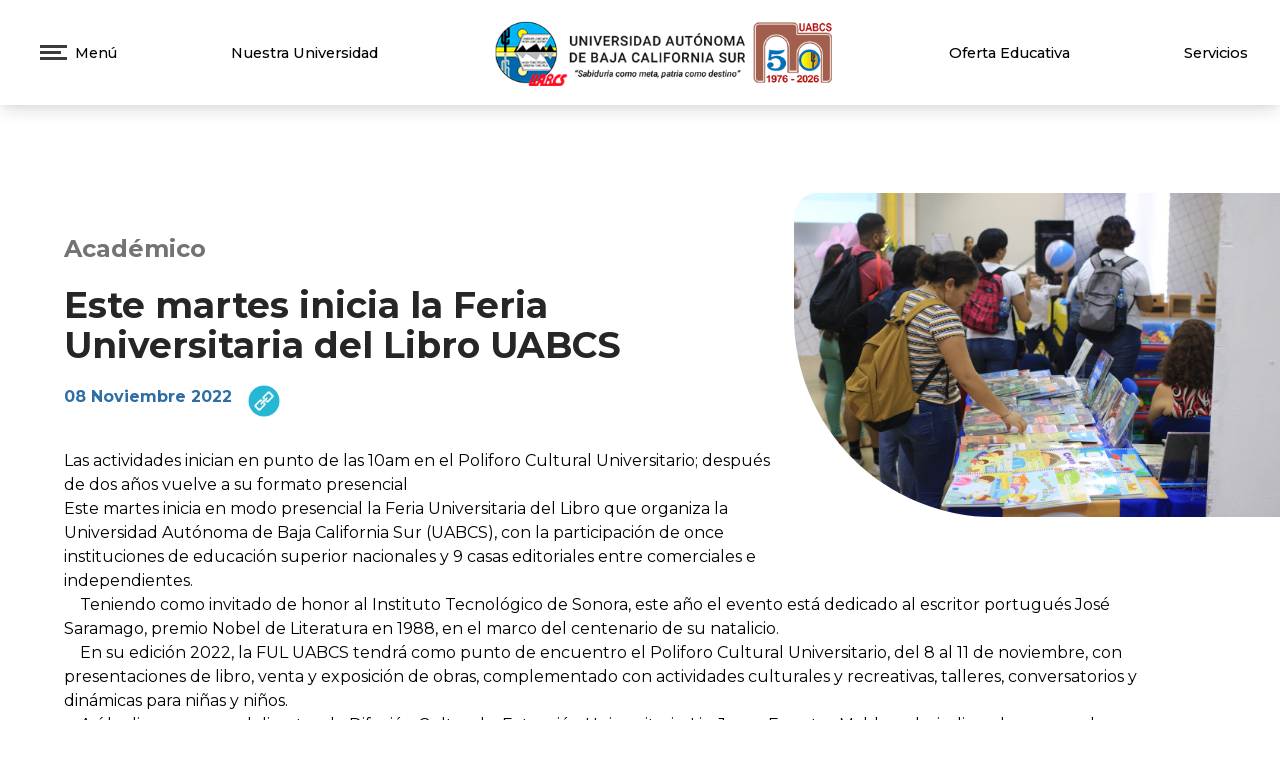

--- FILE ---
content_type: text/html; charset=UTF-8
request_url: https://uabcs.mx/ddceu/articulo/391
body_size: 75680
content:
<!DOCTYPE html>
<html>

<head>
	<meta charset="UTF-8" />
	<meta name="viewport" content="width=device-width, initial-scale=1.0">
  <meta http-equiv="X-UA-Compatible" content="IE=edge">
	<meta name="description" content="Sitio web institucional de la Universidad Autónoma de Baja California Sur" />
	<meta name="Author" content="Coordinación de Tecnologías de la Información y Comunicación" />
	<link href="https://fonts.googleapis.com/css2?family=Montserrat:wght@100..900&display=swap" rel="stylesheet">
	<link href="https://uabcs.mx/css/app.css" rel="stylesheet">
	<meta name="csrf-token" content="fqq40thboirXOdTwoWeH2l6AuluuHVaJBUdSibqW">
	<link rel="shortcut icon" type="image/x-icon" href="https://uabcs.mx/favicon.ico">
  <link rel="stylesheet" type="text/css" href="//cdn.jsdelivr.net/npm/slick-carousel@1.8.1/slick/slick.css"/>
	<link rel="stylesheet" type="text/css" href="//cdn.jsdelivr.net/npm/slick-carousel@1.8.1/slick/slick-theme.css"/>
	<script src="https://code.jquery.com/jquery-3.6.0.min.js" integrity="sha256-/xUj+3OJU5yExlq6GSYGSHk7tPXikynS7ogEvDej/m4=" crossorigin="anonymous"></script>
	<script src="https://cdn.jsdelivr.net/gh/alpinejs/alpine@v2.8.2/dist/alpine.min.js" defer></script>
	<link href="https://uabcs.mx/assets/font-awesome/css/fontawesome-all.min.css" rel="stylesheet">
  <link rel="stylesheet" type="text/css" href="//cdn.jsdelivr.net/npm/slick-carousel@1.8.1/slick/slick.css"/>
  <link rel="stylesheet" type="text/css" href="//cdn.jsdelivr.net/npm/slick-carousel@1.8.1/slick/slick-theme.css"/>
  <link rel="stylesheet" href="https://unpkg.com/swiper/swiper-bundle.min.css"/>
  
          <script type="text/javascript">
        var _userway_config = {
          position: '3',
          language: 'es', 
          type:'1',
          account: 'Fep6tPwIVb'
        };
      </script>
      <script type="text/javascript" src="https://cdn.userway.org/widget.js"></script>
    
  <!-- map here -->
  <link rel="stylesheet" type="text/css" href="https://js.api.here.com/v3/3.1/mapsjs-ui.css" />  
  <script type="text/javascript" src="https://js.api.here.com/v3/3.1/mapsjs-core.js"></script>
  <script type="text/javascript" src="https://js.api.here.com/v3/3.1/mapsjs-service.js"></script>
  <script type="text/javascript" src="https://js.api.here.com/v3/3.1/mapsjs-ui.js"></script>
  <script type="text/javascript" src="https://js.api.here.com/v3/3.1/mapsjs-mapevents.js"></script>

  
  <script src="https://cdn.jsdelivr.net/npm/flowbite@3.1.2/dist/flowbite.min.js"></script>

  <!-- Global site tag (gtag.js) - Google Analytics -->
  <script async src="https://www.googletagmanager.com/gtag/js?id=G-7RHWFZWH5Y"></script>
  <script>
      window.dataLayer = window.dataLayer || [];
      function gtag() { dataLayer.push(arguments); }
      gtag('js', new Date());
      gtag('config', 'G-7RHWFZWH5Y');
  </script>

    
	
	

	
		<meta property="og:title" content="Este martes inicia la Feria Universitaria del Libro UABCS" />
    <!-- <meta property="og:description"content="&lt;p&gt;Las actividades inician en punto de las 10am en el Poliforo Cultural Universitario; despu&amp;eacute;s de dos a&amp;ntilde;os vuelve a su formato presencial&lt;/p&gt;
&lt;p&gt;Este martes inicia en modo presencial la Feria Universitaria del Libro que organiza la Universidad Aut&amp;oacute;noma de Baja California Sur (UABCS), con la participaci&amp;oacute;n de once instituciones de educaci&amp;oacute;n superior nacionales y 9 casas editoriales entre comerciales e independientes. &amp;nbsp;&amp;nbsp;&lt;br&gt;&amp;nbsp; &amp;nbsp; Teniendo como invitado de honor al Instituto Tecnol&amp;oacute;gico de Sonora, este a&amp;ntilde;o el evento est&amp;aacute; dedicado al escritor portugu&amp;eacute;s Jos&amp;eacute; Saramago, premio Nobel de Literatura en 1988, en el marco del centenario de su natalicio.&lt;br&gt;&amp;nbsp; &amp;nbsp; En su edici&amp;oacute;n 2022, la FUL UABCS tendr&amp;aacute; como punto de encuentro el Poliforo Cultural Universitario, del 8 al 11 de noviembre, con presentaciones de libro, venta y exposici&amp;oacute;n de obras, complementado con actividades culturales y recreativas, talleres, conversatorios y din&amp;aacute;micas para ni&amp;ntilde;as y ni&amp;ntilde;os.&lt;br&gt;&amp;nbsp; &amp;nbsp; As&amp;iacute; lo dio a conocer el director de Difusi&amp;oacute;n Cultural y Extensi&amp;oacute;n Universitaria, Lic. Jorge Fuentes Maldonado, indicando que con la experiencia que dej&amp;oacute; dos a&amp;ntilde;os de feria en formato a distancia, hay gran entusiasmo por volver a lo presencial.&lt;br&gt;&amp;nbsp; &amp;nbsp; Incluso, mencion&amp;oacute; que para esta edici&amp;oacute;n se ha trabajado en una modalidad h&amp;iacute;brida, con lo que m&amp;aacute;s personas podr&amp;aacute;n disfrutar del amplio programa literario, art&amp;iacute;stico y cultural que la UABCS ha preparado, todo ello en favor de las comunidades universitarias y sociedad.&lt;br&gt;&amp;nbsp; &amp;nbsp; De acuerdo con el funcionario universitario, en total ser&amp;aacute;n 15 presentaciones editoriales de las diferentes universidades e instituciones de educaci&amp;oacute;n superior que participan, 5 mesas de an&amp;aacute;lisis y conversatorios, 5 talleres relacionados con la escritura, trabajo editorial y la literatura.&lt;br&gt;&amp;nbsp; &amp;nbsp; Adem&amp;aacute;s, detall&amp;oacute; que se dispuso por primera vez de una sala virtual, las personas asistentes podr&amp;aacute;n disfrutar de 9 actividades que, desde sus sedes, ofrecer&amp;aacute;n las universidades Aut&amp;oacute;noma del Estado de Morelos, de Ciencias y Artes de Chiapas, el Colegio de la Frontera Norte y el Instituto Tecnol&amp;oacute;gico de Sonora, invitado de honor.&lt;br&gt;&amp;nbsp; &amp;nbsp; Tambi&amp;eacute;n se contar&amp;aacute; con la asistencia de m&amp;aacute;s de 80 estudiantes de escuelas primarias para que, en el mismo contexto, disfruten de la Feria Infantil UABCS 2022 el jueves 10 de noviembre, donde tendr&amp;aacute;n ocasi&amp;oacute;n de incorporarse a talleres interactivos.&lt;br&gt;&amp;nbsp; &amp;nbsp; &amp;nbsp; Finalmente, inform&amp;oacute; que durante esta semana de trabajo se estar&amp;aacute; celebrando la &amp;nbsp;premiaci&amp;oacute;n del Concurso Universitario de Poes&amp;iacute;a, Cuento y Ensayo de la universidad, que este a&amp;ntilde;o est&amp;aacute; cumpliendo su 20 aniversario.&lt;br&gt;&amp;nbsp; &amp;nbsp; &amp;ldquo;Ser&amp;aacute;n m&amp;aacute;s de 20 actividades presenciales, que se llevar&amp;aacute;n a cabo en un horario de 10:00 a 14:00 y de 17:00 a 20:00 horas, sumadas a otro importante n&amp;uacute;mero en formato virtual. &amp;ldquo;Queremos que la gente se una a esta gran fiesta universitaria en honor a la literatura, pero en general a la cultura. Por eso esperamos que nos acompa&amp;ntilde;en a partir de este martes 8 de noviembre a la ceremonia inaugural y en el resto de las actividades&amp;rdquo;, puntualiz&amp;oacute; el Lic. Fuentes Maldonado.&lt;br&gt;&amp;nbsp; &amp;nbsp; &amp;nbsp;Para las personas interesadas en conocer el programa de la FUL 2022, pueden consultar la p&amp;aacute;gina de Facebook oficial del evento, &amp;ldquo;Feria Universitaria del Libro UABCS&amp;rdquo;, donde adem&amp;aacute;s podr&amp;aacute;n seguir algunas de las transmisiones en vivo.&amp;nbsp;&lt;/p&gt;" /> -->
    <meta property="og:image" content="https://uabcs.mx/assets/images/articles/391/636a793c764b2.jpeg" />
	<title>Artículo | 391 </title>
	<link href="https://uabcs.mx/assets/css/toastr.min.css" rel="stylesheet"/>
</head>

<body x-data="{ openMenu: false }">

	<!-- Navbar -->
	<style type="text/css">
	.loader {
		border-top-color: #3498db;
		-webkit-animation: spinner 1.5s linear infinite;
		animation: spinner 1.5s linear infinite;
	}

	@-webkit-keyframes spinner {
		0% {
			-webkit-transform: rotate(0deg);
		}

		100% {
			-webkit-transform: rotate(360deg);
		}
	}

	@keyframes  spinner {
		0% {
			transform: rotate(0deg);
		}

		100% {
			transform: rotate(360deg);
		}
	}
</style>
<script type="text/javascript">

	window.addEventListener("DOMContentLoaded", function (event) {
		setTimeout(function () {
			var loader = document.getElementById('main-loader');
			loader.style.display = 'none';
		}, 1000);
	});
</script>
<div wire:loading
	class="fixed top-0 left-0 right-0 bottom-0 w-full h-screen z-50 overflow-hidden bg-white opacity-100 flex flex-col items-center justify-center"
	id="main-loader" style="z-index: 999;">

	<img src="https://uabcs.mx/assets/images/tail-assets/logo_uabcs.png" alt="UABCS" class="h-16 md:h-20">
	<p class="w-1/3 text-center text-sm">Sabiduría como meta, patria como destino.</p>
	<h2 class="text-center">Cargando...</h2>
	<div class="loader ease-linear rounded-full border-4 border-t-4 border-gray-200 h-12 w-12 mb-4">

	</div>
</div>

<div class="w-full bg-white shadow-lg static z-40 top-0 ">
	<div 
x-show="openMenu" 
x-cloak
@click.away="openMenu=false"
x-transition:enter="transition ease-out duration-200"
x-transition:enter-start="transform opacity-0 -translate-x-96"
x-transition:enter-end="transform opacity-100 translate-x-0"
x-transition:leave="transition ease-in duration-75"
x-transition:leave-start="transform opacity-100"
x-transition:leave-end="transform opacity-0 -translate-x-40"
class="w-full md:w-1/2 h-screen flex flex-col justify-between bg-white fixed shadow-2xl z-50 pl-12 py-5" style="background-image: url('https://uabcs.mx/assets/images/bg-side-menu.jpeg') !important; background-size: cover;" id="side-menu">
     
    <div class="w-full flex flex-row justify-between items-center">
        <div class="flex flex-row items-center">
            <button @click="openMenu = false" class="mr-3">
                <img src="https://uabcs.mx/assets/images/tail-assets/close.png" alt="UABCS" class="w-5">
            </button>
            <h4 class="text-xl md:text-lg font-medium">Menú</h4>
        </div>
        <!--img src="https://uabcs.mx/assets/images/tail-assets/logo_uabcs.png" alt="UABCS" class="h-16 md:h-20 mr-12"-->
    </div>

    <!-- Menu items -->
    <div class="w-full h-full md:h-1/2 flex flex-row" x-data="{secction: 0, deptosAc:false, dependencias:false }">
        <!-- Izq -->
        <div class="w-1/2 h-full mb-20 flex flex-col">
            <div class="w-4/5 flex flex-row justify-between group md:hidden" @mouseover="secction=6" >
                <button class="text-left mb-4 text-gray-900 group-hover:text-blue_uabcs font-semibold text-xl">Nuestra Universidad</button>
                <img src="https://uabcs.mx/assets/images/tail-assets/right-chev.png" class="w-7 h-7 invisible group-hover:visible">
            </div>
            <div class="w-4/5 flex flex-row justify-between group md:hidden" @mouseover="secction=0">
                <a href="https://uabcs.mx/oferta-academica" class="text-left mb-4 text-gray-900 group-hover:text-blue_uabcs font-semibold text-xl">Oferta Educativa</a>
            </div>
            <div class="w-4/5 flex flex-row justify-between group md:hidden" @mouseover="secction=7">
                <button class="text-left mb-4 text-gray-900 group-hover:text-blue_uabcs font-semibold text-xl">Servicios</button>
                <img src="https://uabcs.mx/assets/images/tail-assets/right-chev.png" class="w-7 h-7 invisible group-hover:visible">
            </div>

            <div class="w-4/5 flex flex-row justify-between group" @mouseover="secction=1">
                <button class="text-left mb-4 text-gray-900 group-hover:text-blue_uabcs font-semibold text-xl">Aspirantes</button>
                <img src="https://uabcs.mx/assets/images/tail-assets/right-chev.png" class="w-7 h-7 invisible group-hover:visible">
            </div>
            <div class="w-4/5 flex flex-row justify-between group" @mouseover="secction=2">
                <button  class="text-left mb-4 text-gray-900 group-hover:text-blue_uabcs font-semibold text-xl">Estudiantes</button>
                <img src="https://uabcs.mx/assets/images/tail-assets/right-chev.png" class="w-7 h-7 invisible group-hover:visible">
            </div>
            <div class="w-4/5 flex flex-row justify-between group" @mouseover="secction=3">
                <button class="text-left mb-4 text-gray-900 group-hover:text-blue_uabcs font-semibold text-xl">Egreso</button>
                <img src="https://uabcs.mx/assets/images/tail-assets/right-chev.png" class="w-7 h-7 invisible group-hover:visible">
            </div>
            <div class="w-4/5 flex flex-row justify-between group" @mouseover="secction=4">
                <button class="text-left mb-4 text-gray-900 group-hover:text-blue_uabcs font-semibold text-xl">Personal Universitario</button>
                <img src="https://uabcs.mx/assets/images/tail-assets/right-chev.png" class="w-7 h-7 invisible group-hover:visible">
            </div>
            
            
        </div>
        <!-- Der -->
        <div class="w-1/2 h-full">
            <!-- Aspirantes -->
            <div class="flex flex-col" x-show="secction === 1">
                <a href="/feria-educativa/2025-II" target="_blank" class="mb-2 text-gray-900 hover:text-blue_uabcs text-sm">Micrositio Feria Educativa 2025-II</a>
                <a href="https://uabcs.mx/oferta-academica" class="mb-2 text-gray-900 hover:text-blue_uabcs text-sm">Oferta Educativa</a>
                <a href="https://uabcs.mx/aportaciones-academicas" class="mb-2 text-gray-900 hover:text-blue_uabcs text-sm">Aportaciones Académicas</a>
                <a href="https://uabcs.mx/ddceu/servicios-estudiantiles/becas" class="mb-2 text-gray-900 hover:text-blue_uabcs text-sm">Becas</a>
                <a href="https://www.uabcs.mx/convocatorias/publicacion/228" class="mb-2 text-gray-900 hover:text-blue_uabcs text-sm">Proceso de Nuevo Ingreso</a>
            </div>
            <!-- Alumnos -->
            <div class="flex flex-col" x-show="secction === 2">
                <a href="https://uabcs.mx/ddie/estudiantes#importantInfo" class="mb-2 text-gray-900 hover:text-blue_uabcs text-sm">Información Importante</a>
                <a href="https://uabcs.mx/lineamientos-inscripciones-reinscripciones" class="mb-2 text-gray-900 hover:text-blue_uabcs text-sm">Inscripciones y Reinscripciones</a>
                <a href="https://uabcs.mx/ddceu/servicios-estudiantiles/becas" class="mb-2 text-gray-900 hover:text-blue_uabcs text-sm">Becas</a>
                <a href="https://uabcs.mx/aportaciones-academicas" class="mb-2 text-gray-900 hover:text-blue_uabcs text-sm">Aportaciones Académicas</a>
                <a href="https://uabcs.mx/ddceu/servicios-estudiantiles/servicio-social" class="mb-2 text-gray-900 hover:text-blue_uabcs text-sm">Servicio Social</a>
                <a href="https://uabcs.mx/ddceu/servicios-estudiantiles/movilidad" class="mb-2 text-gray-900 hover:text-blue_uabcs text-sm">Movilidad Estudiantil</a>
                <a href="https://uabcs.mx/dse" class="mb-2 text-gray-900 hover:text-blue_uabcs text-sm">Servicios Escolares</a>
                <a href="https://uabcs.mx/tramites-egreso" class="mb-2 text-gray-900 hover:text-blue_uabcs text-sm">Trámites de Egreso</a>
                <a href="/regreso-seguro/" class="mb-2 text-gray-900 hover:text-blue_uabcs text-sm">Regreso Seguro</a>
                
               
            </div>
            <!-- Egresados -->
            <div class="flex flex-col" x-show="secction === 3">
                <a href="https://uabcs.mx/egresados/titulacion" class="mb-2 text-gray-900 hover:text-blue_uabcs text-sm">Trámites de Titulación</a>
                <a href="https://siia.uabcs.mx/publicaciones/IniciarEncuestas.aspx" class="mb-2 text-gray-900 hover:text-blue_uabcs text-sm">Encuesta de Egreso</a>
                <a href="https://uabcs.mx/egresados/bolsa-trabajo" class="mb-2 text-gray-900 hover:text-blue_uabcs text-sm">Bolsa de Trabajo</a>
                <a href="https://uabcs.mx/dse" class="mb-2 text-gray-900 hover:text-blue_uabcs text-sm">Servicios Escolares</a>
                
                
            </div>
            <!-- Académicos -->
            <div class="flex flex-col" x-show="secction === 4">
                <a href="https://uabcs.mx/convocatorias" class="mb-2 text-gray-900 hover:text-blue_uabcs text-sm">Convocatorias</a>
                <a href="https://www2.uabcs.mx/ddceu/noticias-uabcs" class="mb-2 text-gray-900 hover:text-blue_uabcs text-sm">Noticias</a>
                <a href="https://uabcs.mx/normatividad" class="mb-2 text-gray-900 hover:text-blue_uabcs text-sm">Normatividad</a>
                <a href="https://uabcs.mx/comunidad-universitaria" class="mb-2 text-gray-900 hover:text-blue_uabcs text-sm">Comunidad Universitaria</a>
            </div>
            
            <!-- Nuestra Universidad -->
            <div class="flex flex-col" x-show="secction === 6">
                <a href="https://uabcs.mx/bienvenida" class="mb-2 text-gray-900 hover:text-blue_uabcs text-sm">Bienvenida</a>
                <a href="https://uabcs.mx/curriculum-institucional" class="mb-2 text-gray-900 hover:text-blue_uabcs text-sm">Curriculum Institucional</a>
                <a href="https://uabcs.mx/semblanza-curricular-rector" class="mb-2 text-gray-900 hover:text-blue_uabcs text-sm">Semblanza Curricular Rector</a>
                <a href="https://uabcs.mx/organos-de-gobierno" class="mb-2 text-gray-900 hover:text-blue_uabcs text-sm">Órganos de Gobierno</a>
                <a @mouseover="deptosAc=true" class="mb-2 text-gray-900 hover:text-blue_uabcs text-sm">Departamentos Académicos</a>
                <div @mouseover="deptosAc=true" @mouseout="deptosAc=false" class="pl-10 mb-4 flex flex-col" x-show="deptosAc">
                    <a href="https://uabcs.mx/daa" class="mb-2 text-gray-900 hover:text-blue_uabcs text-xs">Agronomía</a>
                    <a href="https://uabcs.mx/dacach" class="mb-2 text-gray-900 hover:text-blue_uabcs text-xs">Ciencia Animal y Conservación del Hábitat</a>
                    <a href="https://uabcs.mx/dacmc" class="mb-2 text-gray-900 hover:text-blue_uabcs text-xs">Ciencias Marinas y Costeras</a>
                    <a href="https://uabcs.mx/dacsj" class="mb-2 text-gray-900 hover:text-blue_uabcs text-xs">Ciencias Sociales y Jurídicas</a>
                    <a href="https://uabcs.mx/dae" class="mb-2 text-gray-900 hover:text-blue_uabcs text-xs">Economía</a>
                    <a href="https://uabcs.mx/dact" class="mb-2 text-gray-900 hover:text-blue_uabcs text-xs">Ciencias de la Tierra</a>
                    <a href="https://uabcs.mx/dah" class="mb-2 text-gray-900 hover:text-blue_uabcs text-xs">Humanidades</a>
                    <a href="https://uabcs.mx/daip" class="mb-2 text-gray-900 hover:text-blue_uabcs text-xs">Ingeniería en Pesquerías</a>
                    <a href="/dsc" class="mb-2 text-gray-900 hover:text-blue_uabcs text-xs">Sistemas Computacionales</a>
                    
                </div>
                <a @mouseover="dependencias=true" class="mb-2 text-gray-900 hover:text-blue_uabcs text-sm">Dependencias Universitarias</a>
                <div @mouseover="dependencias=true" @mouseout="dependencias=false" class="pl-10 mb-4 flex flex-col" x-show="dependencias">
                    <a href="" class="mb-2 text-gray-900 hover:text-blue_uabcs text-xs">Docencia e Investigación Educativa</a>
                    <a href="https://uabcs.mx/diip" class="mb-2 text-gray-900 hover:text-blue_uabcs text-xs">Investigación Interdiciplinaria y Posgrado</a>
                    <a href="https://uabcs.mx/diip" class="mb-2 text-gray-900 hover:text-blue_uabcs text-xs">Planeación y Programación Universitaria</a>
                    <a href="https://uabcs.mx/ddceu" class="mb-2 text-gray-900 hover:text-blue_uabcs text-xs">Difusión Cultural y Extensión Universitaria</a>
                    <a href="https://uabcs.mx/dse" class="mb-2 text-gray-900 hover:text-blue_uabcs text-xs">Servicios Escolares</a>
                    <a href="https://uabcs.mx/vinculacion" class="mb-2 text-gray-900 hover:text-blue_uabcs text-xs">Vinculación</a>


                </div>
                <a href="https://uabcs.mx/normatividad" class="mb-2 text-gray-900 hover:text-blue_uabcs text-sm">Normatividad</a>
                <a href="https://uabcs.mx/documentos/mapaCampusUABCS.png" target="_blank" class="mb-2 text-gray-900 hover:text-blue_uabcs text-sm">Mapa del Campus</a>
                <a href="https://transparencia.uabcs.mx" target="_blank" class="mb-2 text-gray-900 hover:text-blue_uabcs text-sm">Transparencia</a>
            </div>
            <!-- Servicios -->
            <div class="flex flex-col" x-show="secction === 7">
                
                <a href="https://koha.uabcs.mx/" target="_blank" class="p-2 pr-2 text-gray-900 hover:text-white hover:bg-blue_uabcs text-xs">Catálogo en línea</a>
                <a href="https://siia.uabcs.mx/" target="_blank" class="p-2 text-gray-900 hover:text-white hover:bg-blue_uabcs text-xs">Portal SIIA</a>
                <a href="http://correo.uabcs.mx/" class="p-2 rounded-b-md text-gray-900 hover:text-white hover:bg-blue_uabcs text-xs">Correo Electrónico</a>
                <a href="https://ctichelp.uabcs.mx" class="p-2 rounded-b-md text-gray-900 hover:text-white hover:bg-blue_uabcs text-xs">Soporte TI</a>
                <a href="https://enlinea.uabcs.mx/" class="p-2 rounded-b-md text-gray-900 hover:text-white hover:bg-blue_uabcs text-xs">Enlinea UABCS</a>
                <a href="https://cursos.uabcs.mx" class="p-2 rounded-b-md text-gray-900 hover:text-white hover:bg-blue_uabcs text-xs">Cursos UABCS</a>
                <a href="https://sites.google.com/alu.uabcs.mx/lgir-uabcs/observatorio/clima" target="_blank" class="p-2 rounded-b-md text-gray-900 hover:text-white hover:bg-blue_uabcs text-xs">MeteoUABCS</a>
            </div>
            
            
        </div>
    </div>
    
    <!-- Quick links -->
    <div class="w-full lg:flex">
        <div class="w-full lg:w-1/2 mr-5" style="border-right: solid #2c70a4 4px;">
            <div class="w-full h-26 flex flex-col gap-y-2 justify-between">
                <a href="https://uabcs.mx/secretaria-general/unidad-de-apoyo/desempeño-docente/convocatorias" class="text-sm text-gray-900 hover:text-blue_uabcs font-semibold transition duration-200 ease-in-out">Programa de Estímulos al Desempeño del Personal Docente</a>
                <a href="https://uabcs.mx/directorio-contactos" class="text-sm text-gray-900 hover:text-blue_uabcs font-semibold transition duration-200 ease-in-out">Directorio de Contactos</a>
                <a href="https://uabcs.mx/calendario-escolar" target="_blank" class="text-sm text-gray-900 hover:text-blue_uabcs font-semibold transition duration-200 ease-in-out">Calendario</a>
                <a href="https://transparencia.uabcs.mx/" target="_blank" class="text-sm text-gray-900 hover:text-blue_uabcs font-semibold transition duration-200 ease-in-out">Transparencia</a>
                <a href="http://www.uabcs.mx/contraloriasocial/" target="_blank" class="text-sm text-gray-900 hover:text-blue_uabcs font-semibold transition duration-200 ease-in-out">Contraloría Social</a>
                <a href="http://www.uabcs.mx/dele/" target="_blank" class="text-sm text-gray-900 hover:text-blue_uabcs font-semibold transition duration-200 ease-in-out">Departamento de Lenguas Extranjeras</a>
            </div>
        </div>
        <div class="w-full lg:w-1/2 mt-4 lg:mt-0">
            <div class="w-full h-26 flex flex-col gap-y-2 justify-between">

                <a href="https://drive.google.com/file/d/1Siuj5PPL5gNY9-r00Jw07DV4e_V_9x9c/preview" target="_blank" class="text-sm text-gray-900 hover:text-blue_uabcs font-semibold transition duration-200 ease-in-out">Procedimiento De Reinscripción 2026-I</a>

                <a href="https://drive.google.com/file/d/1SBRHbo6w7Llsx_MSGc1ev4mc5jT5tpbk/view?usp=sharing" target="_blank" class="text-sm text-gray-900 hover:text-blue_uabcs font-semibold transition duration-200 ease-in-out">Procedimiento de Egreso 2025-II</a>

                <a href="https://uabcs.mx/documentos/SOLICITUD EXTRAORDINARIOS 2025-II.pdf" target="_blank" class="text-sm text-gray-900 hover:text-blue_uabcs font-semibold transition duration-200 ease-in-out">Procedimiento de Solicitud y Pago Exámenes Extraordinarios Periodo 2025-II</a>
            
                
                <a href="https://uabcs.mx/documentos/GuiaExamenesProfesionalesDistancia.pdf" target="_blank" class="text-sm text-gray-900 hover:text-blue_uabcs font-semibold transition duration-200 ease-in-out">Guía Exámenes Profesionales a Distancia</a>
            </div>
        </div>
        
    </div>
    



    <!-- Social -->
    <div class="w-1/2 flex flex-row items-end">
        <a href="https://es-la.facebook.com/UniversidadAutonomadeBajaCaliforniaSur/" target="_blank"><img src="https://uabcs.mx/assets/images/tail-assets/dark-facebook.png" alt="Facebook" class="w-6 mr-4 hover:animate-bounce"></a>
        <a href="https://twitter.com/UABCSoficial" target="_blank"><img src="https://uabcs.mx/assets/images/tail-assets/dark-twitter.png" alt="Twitter" class="w-6 mr-4 hover:animate-bounce"></a>
        <a href="https://www.instagram.com/uabcsoficial" target="_blank"><img src="https://uabcs.mx/assets/images/tail-assets/dark-instagram.png" alt="Instagram" class="w-6 mr-4 hover:animate-bounce"></a>
        <a href="https://www.youtube.com/c/TvUABCS" target="_blank"><img src="https://uabcs.mx/assets/images/tail-assets/dark-youtube.png" alt="YouTube" class="w-6 mr-4 hover:animate-bounce"></a>
    </div>
</div>	<div class="w-full px-8 py-4 md:font-light md:text-sm flex flex-row items-center justify-between">
		<!-- Menú -->
		<button @click="openMenu = true" class="flex flex-row items-center">
			<div class="">
				<img src="https://uabcs.mx/assets/images/tail-assets/burguer-b.png" alt="UABCS" class="p-2">
			</div>
			<div class="">
				<p class=" md:text-black font-medium">Menú</p>
			</div>
		</button>

		<!-- Nuestra Universidad -->
		<div x-data="{nuni:false, navdeptos:false, navdepen:false, navextens:false}" class="hidden md:block">
			<a @mouseover="nuni=true" @mouseout="nuni=false"
				class="font-medium hover:text-blue_uabcs transition duration-500 ease-in-out"
				style="font-size: 0.92rem;line-height: 1.5rem">Nuestra Universidad</a>

			<div x-show="nuni" @mouseover="nuni=true" @mouseout="nuni=false"
				x-transition:enter="transition ease-out duration-100"
				x-transition:enter-start="transform opacity-0 scale-95"
				x-transition:enter-end="transform opacity-100 scale-100"
				x-transition:leave="transition ease-in duration-75"
				x-transition:leave-start="transform opacity-100 scale-100"
				x-transition:leave-end="transform opacity-0 scale-95"
				class="origin-top w-48 mt-2 border shadow-xl bg-white rounded-md flex flex-col absolute z-50 transition ease-out duration-100">
				<a href="https://uabcs.mx/bienvenida"
					class="p-2 rounded-t-md text-gray-900 hover:text-white hover:bg-blue_uabcs text-xs font-medium">Bienvenida</a>
				<a href="https://uabcs.mx/curriculum-institucional"
					class="p-2 pr-2 text-gray-900 hover:text-white hover:bg-blue_uabcs text-xs font-medium">Curriculum
					Institucional</a>
				<a href="https://uabcs.mx/semblanza-curricular-rector"
					class="p-2 text-gray-900 hover:text-white hover:bg-blue_uabcs text-xs font-medium">Semblanza
					Curricular Rector Dr. Dante Arturo Salgado González</a>

				<a href="https://uabcs.mx/secretaria-general/organos-de-gobierno"
					class="p-2 text-gray-900 hover:text-white hover:bg-blue_uabcs text-xs font-medium">Órganos de
					Gobierno</a>

				<a @mouseover="navdeptos=true" @mouseout="navdeptos=false"
					class="p-2 text-gray-900 hover:text-white hover:bg-blue_uabcs text-xs font-medium">Departamentos
					Académicos</a>
				<div x-show="navdeptos" @mouseover="navdeptos=true" @mouseout="navdeptos=false"
					x-transition:enter="transition ease-out duration-100"
					x-transition:enter-start="transform opacity-0 scale-95"
					x-transition:enter-end="transform opacity-100 scale-100"
					x-transition:leave="transition ease-in duration-75"
					x-transition:leave-start="transform opacity-100 scale-100"
					x-transition:leave-end="transform opacity-0 scale-95"
					class="w-56 ml-48 mt-40 border shadow-2xl bg-white rounded-md flex flex-col absolute z-50">
					<a href="https://uabcs.mx/daa" target="_blank"
						class="p-2 rounded-t-md text-gray-900 hover:text-white hover:bg-blue_uabcs text-xs font-medium">Departamento
						Académico de Agronomía</a>
					<a href="https://uabcs.mx/dacach" target="_blank"
						class="p-2 rounded-b-md text-gray-900 hover:text-white hover:bg-blue_uabcs text-xs font-medium">Departamento
						Académico de Ciencia Animal y Conservación del Hábitat</a>
					<a href="https://uabcs.mx/dacmc" target="_blank"
						class="p-2 text-gray-900 hover:text-white hover:bg-blue_uabcs text-xs font-medium">Departamento
						Académico de Ciencias Marinas y Costeras</a>
					<a href="https://uabcs.mx/dacsj" target="_blank"
						class="p-2 text-gray-900 hover:text-white hover:bg-blue_uabcs text-xs font-medium">Departamento
						Académico de Ciencias Sociales y Jurídicas</a>
					<a href="https://uabcs.mx/dae" target="_blank"
						class="p-2 text-gray-900 hover:text-white hover:bg-blue_uabcs text-xs font-medium">Departamento
						Académico de Economía</a>
					<a href="https://uabcs.mx/dact" target="_blank"
						class="p-2 text-gray-900 hover:text-white hover:bg-blue_uabcs text-xs font-medium">Departamento
						Académico de Ciencias de la Tierra</a>
					<a href="https://uabcs.mx/dah" target="_blank"
						class="p-2 text-gray-900 hover:text-white hover:bg-blue_uabcs text-xs font-medium">Departamento
						Académico de Humanidades</a>
					<a href="https://uabcs.mx/daip" target="_blank"
						class="p-2 text-gray-900 hover:text-white hover:bg-blue_uabcs text-xs font-medium">Departamento
						Académico de Ingeniería en Pesquerías</a>
					<a href="https://uabcs.mx/dasc" target="_blank"
						class="p-2 text-gray-900 hover:text-white hover:bg-blue_uabcs text-xs font-medium">Departamento
						Académico de Sistemas Computacionales</a>


				</div>
				<a @mouseover="navdepen=true" @mouseout="navdepen=false"
					class="p-2 text-gray-900 hover:text-white hover:bg-blue_uabcs text-xs font-medium">Dependencias
					Universitarias</a>
				<div x-show="navdepen" @mouseover="navdepen=true" @mouseout="navdepen=false"
					x-transition:enter="transition ease-out duration-100"
					x-transition:enter-start="transform opacity-0 scale-95"
					x-transition:enter-end="transform opacity-100 scale-100"
					x-transition:leave="transition ease-in duration-75"
					x-transition:leave-start="transform opacity-100 scale-100"
					x-transition:leave-end="transform opacity-0 scale-95"
					class="w-56 ml-48 mt-48 border shadow-xl bg-white rounded-md flex flex-col absolute z-50">
					<a href="https://uabcs.mx/ddie"
						class="p-2 rounded-t-md text-gray-900 hover:text-white hover:bg-blue_uabcs text-xs font-medium">Dirección
						de Docencia e Investigación Educativa</a>
					<a href="https://uabcs.mx/diip"
						class="p-2 text-gray-900 hover:text-white hover:bg-blue_uabcs text-xs font-medium">Dirección de
						Investigación Interdisciplinaria y Posgrado</a>
					<a href="https://uabcs.mx/dppu"
						class="p-2 text-gray-900 hover:text-white hover:bg-blue_uabcs text-xs font-medium">Dirección de
						Planeación y Programación Universitaria</a>
					<a href="https://uabcs.mx/ddceu"
						class="p-2 text-gray-900 hover:text-white hover:bg-blue_uabcs text-xs font-medium">Dirección de
						Difusión Cultural y Extensión Universitaria</a>
					<a href="https://uabcs.mx/dse"
						class="p-2 rounded-b-md text-gray-900 hover:text-white hover:bg-blue_uabcs text-xs font-medium">Dirección
						de Servicios Escolares</a>
					<a href="https://biblio.uabcs.mx/"
						class="p-2 rounded-b-md text-gray-900 hover:text-white hover:bg-blue_uabcs text-xs font-medium">Dirección
						de Desarrollo Bibliotecario</a>
					<a href="https://uabcs.mx/vinculacion"
						class="p-2 rounded-b-md text-gray-900 hover:text-white hover:bg-blue_uabcs text-xs font-medium">Dirección
						de Vinculación, Relaciones Interinstitucionales e Internacionalización</a>
					<a href="https://uabcs.mx/genero"
						class="p-2 rounded-b-md text-gray-900 hover:text-white hover:bg-blue_uabcs text-xs font-medium">Coordinación
						de Igualdad de Género</a>
					<a href="https://uabcs.mx/rsu"
						class="p-2 rounded-b-md text-gray-900 hover:text-white hover:bg-blue_uabcs text-xs font-medium">Coordinación
						de Responsabilidad Social Universitaria</a>
					<a href="https://uabcs.mx/secretaria-general"
						class="p-2 rounded-b-md text-gray-900 hover:text-white hover:bg-blue_uabcs text-xs font-medium">Secretaría
						General</a>
					<a href="https://uabcs.mx/defensoria"
						class="p-2 rounded-b-md text-gray-900 hover:text-white hover:bg-blue_uabcs text-xs font-medium">Defensoría
						de los Derechos Universitarios</a>



				</div>
				<a @mouseover="navextens=true" @mouseout="navextens=false"
					class="p-2 text-gray-900 hover:text-white hover:bg-blue_uabcs text-xs font-medium">Extensiones
					Académicas</a>
				<div x-show="navextens" @mouseover="navextens=true" @mouseout="navextens=false"
					x-transition:enter="transition ease-out duration-100"
					x-transition:enter-start="transform opacity-0 scale-95"
					x-transition:enter-end="transform opacity-100 scale-100"
					x-transition:leave="transition ease-in duration-75"
					x-transition:leave-start="transform opacity-100 scale-100"
					x-transition:leave-end="transform opacity-0 scale-95"
					class="w-56 ml-48 mt-56 border shadow-xl bg-white rounded-md flex flex-col absolute z-50">
					<a href="https://uabcs.mx/los-cabos"
						class="p-2 rounded-t-md text-gray-900 hover:text-white hover:bg-blue_uabcs text-xs font-medium">Extensión
						Académica Los Cabos</a>
					<a href="https://uabcs.mx/insurgentes"
						class="p-2 text-gray-900 hover:text-white hover:bg-blue_uabcs text-xs font-medium">Extensión
						Académica Ciudad Insurgentes</a>
					<a href="https://uabcs.mx/loreto"
						class="p-2 text-gray-900 hover:text-white hover:bg-blue_uabcs text-xs font-medium">Extensión
						Académica Loreto</a>
					<a href="https://uabcs.mx/guerrero-negro"
						class="p-2 text-gray-900 hover:text-white hover:bg-blue_uabcs text-xs font-medium">Extensión
						Académica Guerrero Negro</a>
				</div>
				<a href="https://uabcs.mx/normatividad"
					class="p-2 text-gray-900 hover:text-white hover:bg-blue_uabcs text-xs font-medium">Normatividad</a>
				<a href="https://uabcs.mx/documentos/mapaCampusUABCS.png" target="_blank"
					class="p-2 text-gray-900 hover:text-white hover:bg-blue_uabcs text-xs font-medium">Mapa del
					Campus</a>
				<a href="https://transparencia.uabcs.mx" target="_blank"
					class="p-2 rounded-b-md text-gray-900 hover:text-white hover:bg-blue_uabcs text-xs font-medium">Transparencia</a>
			</div>
		</div>

		<!-- Logos -->
		<div class="flex flex-row items-center">
			<a href="https://uabcs.mx">
				<img src="https://uabcs.mx/assets/images/tail-assets/logo_50.png" alt="UABCS" class="w-52 md:hidden">
				<img src="https://uabcs.mx/assets/images/tail-assets/logo_50.png" alt="UABCS"
					class="md:w-52 lg:w-60 hidden md:block" style="width: 21.5rem;">
			</a>
		</div>

		<!-- Oferta Educativa -->
		<div class="hidden md:block">
			<a href="https://uabcs.mx/oferta-academica"
				class="font-medium text-base hover:text-blue_uabcs transition duration-500 ease-in-out"
				style="font-size: 0.92rem;line-height: 1.5rem">Oferta Educativa</a>
		</div>

		<!-- Servicios -->
		<div x-data="{servicios:false}" class="hidden md:block">
			<a @mouseover="servicios=true" @mouseout="servicios=false"
				class="font-medium hover:text-blue_uabcs transition duration-500 ease-in-out"
				style="font-size: 0.92rem;line-height: 1.5rem">Servicios</a>
			<div x-show="servicios" @mouseover="servicios=true" @mouseout="servicios=false"
				x-transition:enter="transition ease-out duration-100"
				x-transition:enter-start="transform opacity-0 scale-95"
				x-transition:enter-end="transform opacity-100 scale-100"
				x-transition:leave="transition ease-in duration-75"
				x-transition:leave-start="transform opacity-100 scale-100"
				x-transition:leave-end="transform opacity-0 scale-95"
				class="w-40 -ml-20 border shadow-xl text-right bg-white rounded-md flex flex-col absolute z-50">
				
				<a href="https://koha.uabcs.mx/" target="_blank"
					class="p-2 pr-2 text-gray-900 hover:text-white hover:bg-blue_uabcs text-xs font-medium">Catálogo
					biblioteca</a>
				<a href="https://siia.uabcs.mx/" target="_blank"
					class="p-2 text-gray-900 hover:text-white hover:bg-blue_uabcs text-xs font-medium">Portal SIIA</a>
				<a href="http://correo.uabcs.mx/" target="_blank"
					class="p-2 rounded-b-md text-gray-900 hover:text-white hover:bg-blue_uabcs text-xs font-medium">Correo
					Electrónico</a>
				<a href="https://ctichelp.uabcs.mx" target="_blank"
					class="p-2 rounded-b-md text-gray-900 hover:text-white hover:bg-blue_uabcs text-xs font-medium">Soporte
					TI</a>
				<a href="https://enlinea.uabcs.mx/" target="_blank"
					class="p-2 rounded-b-md text-gray-900 hover:text-white hover:bg-blue_uabcs text-xs font-medium">Enlinea
					UABCS</a>
				<a href="https://cursos.uabcs.mx" target="_blank"
					class="p-2 rounded-b-md text-gray-900 hover:text-white hover:bg-blue_uabcs text-xs font-medium">Cursos
					UABCS</a>
				<a href="https://uabcs.mx/recorrido-virtual"
					class="p-2 rounded-b-md text-gray-900 hover:text-white hover:bg-blue_uabcs text-xs font-medium">Recorrido
					Virtual 360</a>
				<a href="https://siia.uabcs.mx/siia2019/actividadesextracurriculares/constanciaactividad.aspx"
					class="p-2 rounded-b-md text-gray-900 hover:text-white hover:bg-blue_uabcs text-xs font-medium">Verificador
					Constancias de Idiomas</a>
				<a href="https://campusvirtual.uabcs.mx/" target="_blank"
					class="p-2 rounded-b-md text-gray-900 hover:text-white hover:bg-blue_uabcs text-xs font-medium">
					Campus Virtual UABCS</a>
				<a href="ctu" target="_blank"
					class="p-2 rounded-b-md text-gray-900 hover:text-white hover:bg-blue_uabcs text-xs font-medium">Centro
					de Tránsito Universitario</a>
				<a href="https://sites.google.com/uabcs.mx/cigir-uabcs/inicio/meteouabcs" target="_blank"
					class="p-2 rounded-b-md text-gray-900 hover:text-white hover:bg-blue_uabcs text-xs font-medium">MeteoUABCS</a>
			</div>
		</div>

	</div>

</div>

<!-- cintilla covid -->
<!-- <div id="fases" class="w-full h-100 text-center py-2" style="background-color: #35977b;">
	<p class="text-white"><a href="/regreso-seguro" target="_blank">Fase III Programa Especial para el Restablecimiento de Actividades Académicas Presenciales</a></p> 
</div> -->
	<!-- Page -->
	<div class="md:pl-16 md:pt-12">

		<!-- Big image-->
		<div class="md:hidden max-h-96">
			                                                    						<img src="https://uabcs.mx/assets/images/articles/391/636a793c764b2.jpeg" alt="Noticia" class=" w-full">
		</div>

		<!-- Content -->
		<div class="w-full mt-8 md:mt-0 p-6 md:p-0 z-10 rounded-t-3xl md:rounded-none bg-white">

			<!-- Links-->
			<div class="w-1/2 md:hidden mx-auto mb-8 flex flex-row justify-around">
				<img src="https://uabcs.mx/assets/images/tail-assets/face-link.png" alt="Faceebook" class="w-10 h-10">
				<img src="https://uabcs.mx/assets/images/tail-assets/twitter-link.png" alt="Twitter" class="w-10 h-10">
				<img src="https://uabcs.mx/assets/images/tail-assets/url-link.png" alt="Url" class="w-10 h-10">
			</div>

			<!-- Titles, image and text-->
			<div>

				<!-- Titles -->
				<div class="mb-8 md:w-3/5 md:mt-20">
					<h3 class="mb-5 text-xl md:text-2xl font-bold text-gray-500">Académico</h3>
					<h1 class="mb-5 text-3xl md:text-4xl font-bold text-gray-800">Este martes inicia la Feria Universitaria del Libro UABCS</h1>
					 <div class="flex flex-row justify-between md:justify-start">
						<h4 class="text-md font-bold text-blue_uabcs">08 Noviembre 2022</h4>
						<!--<h4 class="text-md font-bold md:ml-8 lg:ml-10 md:mr-8 lg:mr-44 text-blue_uabcs">10:20 hrs.</h4>
						<div class="w-2/12 hidden md:flex flex-row justify-around">
							<img src="https://uabcs.mx/assets/images/tail-assets/face-link.png" alt="Faceebook" class="w-8 h-8 hover:animate-bounce">
							<img src="https://uabcs.mx/assets/images/tail-assets/twitter-link.png" alt="Twitter" class="w-8 h-8 hover:animate-bounce"> -->
							<img src="https://uabcs.mx/assets/images/tail-assets/url-link.png" alt="Link" class="clipboard w-8 ml-4 h-8 hover:animate-bounce">
							<p class="clipboardMsg"></p>
						</div>
					</div>
				</div>

				<!-- Image -->
				<div class="hidden md:block md:w-2/5 md:ml-4 float-right -mt-72 xl:-mt-64 mb-10">
					<img class="w-full  rounded-tl-3xl" style=" border-bottom-left-radius: 200px;" src="https://uabcs.mx/assets/images/articles/391/636a793c764b2.jpeg" alt="Noticia">
				</div>

				<!-- Text -->
				<div class="w-full md:w-11/12  mb-20">
					<p class="text-gray-600 font-medium mb-8">
						<p>Las actividades inician en punto de las 10am en el Poliforo Cultural Universitario; despu&eacute;s de dos a&ntilde;os vuelve a su formato presencial</p>
<p>Este martes inicia en modo presencial la Feria Universitaria del Libro que organiza la Universidad Aut&oacute;noma de Baja California Sur (UABCS), con la participaci&oacute;n de once instituciones de educaci&oacute;n superior nacionales y 9 casas editoriales entre comerciales e independientes. &nbsp;&nbsp;<br>&nbsp; &nbsp; Teniendo como invitado de honor al Instituto Tecnol&oacute;gico de Sonora, este a&ntilde;o el evento est&aacute; dedicado al escritor portugu&eacute;s Jos&eacute; Saramago, premio Nobel de Literatura en 1988, en el marco del centenario de su natalicio.<br>&nbsp; &nbsp; En su edici&oacute;n 2022, la FUL UABCS tendr&aacute; como punto de encuentro el Poliforo Cultural Universitario, del 8 al 11 de noviembre, con presentaciones de libro, venta y exposici&oacute;n de obras, complementado con actividades culturales y recreativas, talleres, conversatorios y din&aacute;micas para ni&ntilde;as y ni&ntilde;os.<br>&nbsp; &nbsp; As&iacute; lo dio a conocer el director de Difusi&oacute;n Cultural y Extensi&oacute;n Universitaria, Lic. Jorge Fuentes Maldonado, indicando que con la experiencia que dej&oacute; dos a&ntilde;os de feria en formato a distancia, hay gran entusiasmo por volver a lo presencial.<br>&nbsp; &nbsp; Incluso, mencion&oacute; que para esta edici&oacute;n se ha trabajado en una modalidad h&iacute;brida, con lo que m&aacute;s personas podr&aacute;n disfrutar del amplio programa literario, art&iacute;stico y cultural que la UABCS ha preparado, todo ello en favor de las comunidades universitarias y sociedad.<br>&nbsp; &nbsp; De acuerdo con el funcionario universitario, en total ser&aacute;n 15 presentaciones editoriales de las diferentes universidades e instituciones de educaci&oacute;n superior que participan, 5 mesas de an&aacute;lisis y conversatorios, 5 talleres relacionados con la escritura, trabajo editorial y la literatura.<br>&nbsp; &nbsp; Adem&aacute;s, detall&oacute; que se dispuso por primera vez de una sala virtual, las personas asistentes podr&aacute;n disfrutar de 9 actividades que, desde sus sedes, ofrecer&aacute;n las universidades Aut&oacute;noma del Estado de Morelos, de Ciencias y Artes de Chiapas, el Colegio de la Frontera Norte y el Instituto Tecnol&oacute;gico de Sonora, invitado de honor.<br>&nbsp; &nbsp; Tambi&eacute;n se contar&aacute; con la asistencia de m&aacute;s de 80 estudiantes de escuelas primarias para que, en el mismo contexto, disfruten de la Feria Infantil UABCS 2022 el jueves 10 de noviembre, donde tendr&aacute;n ocasi&oacute;n de incorporarse a talleres interactivos.<br>&nbsp; &nbsp; &nbsp; Finalmente, inform&oacute; que durante esta semana de trabajo se estar&aacute; celebrando la &nbsp;premiaci&oacute;n del Concurso Universitario de Poes&iacute;a, Cuento y Ensayo de la universidad, que este a&ntilde;o est&aacute; cumpliendo su 20 aniversario.<br>&nbsp; &nbsp; &ldquo;Ser&aacute;n m&aacute;s de 20 actividades presenciales, que se llevar&aacute;n a cabo en un horario de 10:00 a 14:00 y de 17:00 a 20:00 horas, sumadas a otro importante n&uacute;mero en formato virtual. &ldquo;Queremos que la gente se una a esta gran fiesta universitaria en honor a la literatura, pero en general a la cultura. Por eso esperamos que nos acompa&ntilde;en a partir de este martes 8 de noviembre a la ceremonia inaugural y en el resto de las actividades&rdquo;, puntualiz&oacute; el Lic. Fuentes Maldonado.<br>&nbsp; &nbsp; &nbsp;Para las personas interesadas en conocer el programa de la FUL 2022, pueden consultar la p&aacute;gina de Facebook oficial del evento, &ldquo;Feria Universitaria del Libro UABCS&rdquo;, donde adem&aacute;s podr&aacute;n seguir algunas de las transmisiones en vivo.&nbsp;</p>
					</p>
				</div>

			</div>

			<!-- Video -->
			
			
			<div x-data="{ imgModal : false, imgModalSrc : '', imgModalDesc : '' }">
		        <template @img-modal.window="imgModal = true; imgModalSrc = $event.detail.imgModalSrc; imgModalDesc = $event.detail.imgModalDesc;" x-if="imgModal">
		          <div x-transition:enter="transition ease-out duration-300" x-transition:enter-start="opacity-0 transform scale-90" x-transition:enter-end="opacity-100 transform scale-100" x-transition:leave="transition ease-in duration-300" x-transition:leave-start="opacity-100 transform scale-100" x-transition:leave-end="opacity-0 transform scale-90" x-on:click.away="imgModalSrc = ''" class="p-2 fixed w-full h-100 inset-0 z-50 overflow-hidden flex justify-center items-center bg-black bg-opacity-75">
		            <div @click.away="imgModal = ''" class="flex flex-col max-w-3xl max-h-full overflow-auto">
		              <div class="z-50">
		                <button @click="imgModal = ''" class="float-right pt-2 pr-2 outline-none focus:outline-none">
		                  <svg class="fill-current text-white " xmlns="http://www.w3.org/2000/svg" width="18" height="18" viewBox="0 0 18 18">
		                    <path d="M14.53 4.53l-1.06-1.06L9 7.94 4.53 3.47 3.47 4.53 7.94 9l-4.47 4.47 1.06 1.06L9 10.06l4.47 4.47 1.06-1.06L10.06 9z">
		                    </path>
		                  </svg>
		                </button>
		              </div>
		              <div class="p-2">
		                <img :alt="imgModalSrc" class="object-contain h-1/2-screen" :src="imgModalSrc">
		                <p x-text="imgModalDesc" class="text-center text-white"></p>
		              </div>
		            </div>
		          </div>
		        </template>
		      </div>


			<!-- Gallery -->
			<div x-data="{}" class="w-full overflow-x-auto mb-20">
				<h1 class="mb-6 text-gray-700 font-bold text-3xl">Galería</h1>

				<!-- Cards -->
				<div class="w-full py-4 flex flex-row overflow-x-auto">
										<a @click="$dispatch('img-modal', {  imgModalSrc: 'https://uabcs.mx/assets/images/articles/391/636a793c76beb.jpeg', imgModalDesc: '' })" class="cursor-pointer">
						<div class="w-44 h-44 mr-5 md:mr-10 relative shadow-lg rounded-3xl">
							<img src="https://uabcs.mx/assets/images/articles/391/636a793c76beb.jpeg" alt="Imagen" class="z-0 w-full h-full rounded-3xl ">

							<div class="z-50 w-44 h-44 rounded-3xl pt-16 bg-black opacity-0 hover:opacity-80 transition duration-500 ease-in-out -mt-44">
								<img src="https://uabcs.mx/assets/images/tail-assets/search.png" alt="Imagen" class="mx-auto w-10">
							</div>
						</div>
					</a>
										<a @click="$dispatch('img-modal', {  imgModalSrc: 'https://uabcs.mx/assets/images/articles/391/636a793c77183.jpeg', imgModalDesc: '' })" class="cursor-pointer">
						<div class="w-44 h-44 mr-5 md:mr-10 relative shadow-lg rounded-3xl">
							<img src="https://uabcs.mx/assets/images/articles/391/636a793c77183.jpeg" alt="Imagen" class="z-0 w-full h-full rounded-3xl ">

							<div class="z-50 w-44 h-44 rounded-3xl pt-16 bg-black opacity-0 hover:opacity-80 transition duration-500 ease-in-out -mt-44">
								<img src="https://uabcs.mx/assets/images/tail-assets/search.png" alt="Imagen" class="mx-auto w-10">
							</div>
						</div>
					</a>
										

				</div>
			</div>
			
			<!-- Related News -->
			<div class="w-full overflow-x-auto mb-8">
				<h1 class="mb-8 text-gray-700 font-bold text-3xl">Noticias Relacionadas</h1>

				<!-- Category selector -->
				<div x-data="{ openCategories: false, catBtn: 'Seleccionar categoria' }" class="w-60 mb-10 relative">
					<button @click="openCategories = true" class="w-full bg-blue_uabcs text-white px-3 py-2 justify-between rounded-lg flex flex-row mb-1 hover:bg-blue-500 transition duration-300 ease-in-out">
						<span x-text="catBtn" ></span>
						<img x-show="!openCategories" src="https://uabcs.mx/assets/images/tail-assets/arrow-down.png" alt="" class="w-6 ml-4">
						<img x-show="openCategories" src="https://uabcs.mx/assets/images/tail-assets/arrow-up.png" alt="" class="w-6 ml-4">
					</button>
					<ul x-show="openCategories" @click.away="openCategories = false" class="z-50 absolute bg-white rounded-b-lg shadow-lg">
													<li>
								<button onclick="searchByCat(1)" @click="openCategories = false, catBtn='Académico'" class="w-60 text-gray-800 text-left px-3 py-1 rounded-lg hover:bg-blue_uabcs hover:text-white ">
									Académico
								</button>
							</li>
													<li>
								<button onclick="searchByCat(2)" @click="openCategories = false, catBtn='Actualidad'" class="w-60 text-gray-800 text-left px-3 py-1 rounded-lg hover:bg-blue_uabcs hover:text-white ">
									Actualidad
								</button>
							</li>
													<li>
								<button onclick="searchByCat(3)" @click="openCategories = false, catBtn='Arte y Cultura'" class="w-60 text-gray-800 text-left px-3 py-1 rounded-lg hover:bg-blue_uabcs hover:text-white ">
									Arte y Cultura
								</button>
							</li>
													<li>
								<button onclick="searchByCat(4)" @click="openCategories = false, catBtn='Ciencia y Tecnología'" class="w-60 text-gray-800 text-left px-3 py-1 rounded-lg hover:bg-blue_uabcs hover:text-white ">
									Ciencia y Tecnología
								</button>
							</li>
													<li>
								<button onclick="searchByCat(5)" @click="openCategories = false, catBtn='Deportes'" class="w-60 text-gray-800 text-left px-3 py-1 rounded-lg hover:bg-blue_uabcs hover:text-white ">
									Deportes
								</button>
							</li>
													<li>
								<button onclick="searchByCat(6)" @click="openCategories = false, catBtn='Estudiantiles'" class="w-60 text-gray-800 text-left px-3 py-1 rounded-lg hover:bg-blue_uabcs hover:text-white ">
									Estudiantiles
								</button>
							</li>
													<li>
								<button onclick="searchByCat(7)" @click="openCategories = false, catBtn='Institucional'" class="w-60 text-gray-800 text-left px-3 py-1 rounded-lg hover:bg-blue_uabcs hover:text-white ">
									Institucional
								</button>
							</li>
													<li>
								<button onclick="searchByCat(8)" @click="openCategories = false, catBtn='Internacional'" class="w-60 text-gray-800 text-left px-3 py-1 rounded-lg hover:bg-blue_uabcs hover:text-white ">
									Internacional
								</button>
							</li>
													<li>
								<button onclick="searchByCat(9)" @click="openCategories = false, catBtn='Investigación'" class="w-60 text-gray-800 text-left px-3 py-1 rounded-lg hover:bg-blue_uabcs hover:text-white ">
									Investigación
								</button>
							</li>
													<li>
								<button onclick="searchByCat(10)" @click="openCategories = false, catBtn='Responsabilidad'" class="w-60 text-gray-800 text-left px-3 py-1 rounded-lg hover:bg-blue_uabcs hover:text-white ">
									Responsabilidad
								</button>
							</li>
													<li>
								<button onclick="searchByCat(11)" @click="openCategories = false, catBtn='Salud'" class="w-60 text-gray-800 text-left px-3 py-1 rounded-lg hover:bg-blue_uabcs hover:text-white ">
									Salud
								</button>
							</li>
													<li>
								<button onclick="searchByCat(12)" @click="openCategories = false, catBtn='Sustentabilidad'" class="w-60 text-gray-800 text-left px-3 py-1 rounded-lg hover:bg-blue_uabcs hover:text-white ">
									Sustentabilidad
								</button>
							</li>
													<li>
								<button onclick="searchByCat(13)" @click="openCategories = false, catBtn='Vinculación'" class="w-60 text-gray-800 text-left px-3 py-1 rounded-lg hover:bg-blue_uabcs hover:text-white ">
									Vinculación
								</button>
							</li>
													<li>
								<button onclick="searchByCat(14)" @click="openCategories = false, catBtn='Extensiones Académicas'" class="w-60 text-gray-800 text-left px-3 py-1 rounded-lg hover:bg-blue_uabcs hover:text-white ">
									Extensiones Académicas
								</button>
							</li>
											</ul>
				</div>
				

				<!-- Cards -->
				<div class="w-full py-4 flex flex-row overflow-x-auto mb-16" id="relatedNews">
											<a href="/ddceu/articulo/1814" class="relatedNewsCard ml-2">
							<div class="flex-shrink-0 rounded-3xl mr-10 md:mr-12 relative h-96 md:h-72 w-60 md:w-48 flex items-end justify-start text-left bg-cover bg-center card transform hover:scale-105 duration-500 ease-in-out" style="background-image:url('https://uabcs.mx/assets/images/articles/1814/696e99c126297.jpeg');">
								<div class="absolute rounded-3xl top-0  right-0 bottom-0 left-0 bg-gradient-to-b from-transparent to-gray-900"></div>
								<main class="p-5 z-10 max-w-full break-words">
									<h1 class="text-md tracking-tight font-medium leading-7 font-regular text-white card-title">
										UABCS colabora en la atención y rescate de mamíferos marinos a través de trabajo académico y colaboración interinstitucional			    					
									</h1>
								</main>
							</div>
						</a>
											<a href="/ddceu/articulo/1801" class="relatedNewsCard ml-2">
							<div class="flex-shrink-0 rounded-3xl mr-10 md:mr-12 relative h-96 md:h-72 w-60 md:w-48 flex items-end justify-start text-left bg-cover bg-center card transform hover:scale-105 duration-500 ease-in-out" style="background-image:url('https://uabcs.mx/assets/images/articles/1801/695c00fd69438.jpeg');">
								<div class="absolute rounded-3xl top-0  right-0 bottom-0 left-0 bg-gradient-to-b from-transparent to-gray-900"></div>
								<main class="p-5 z-10 max-w-full break-words">
									<h1 class="text-md tracking-tight font-medium leading-7 font-regular text-white card-title">
										Catedrática del DAIP realiza estancia académica e investigación en Universidad de Magallanes, Chile			    					
									</h1>
								</main>
							</div>
						</a>
											<a href="/ddceu/articulo/1794" class="relatedNewsCard ml-2">
							<div class="flex-shrink-0 rounded-3xl mr-10 md:mr-12 relative h-96 md:h-72 w-60 md:w-48 flex items-end justify-start text-left bg-cover bg-center card transform hover:scale-105 duration-500 ease-in-out" style="background-image:url('https://uabcs.mx/assets/images/articles/1794/69430afc6ba12.jpeg');">
								<div class="absolute rounded-3xl top-0  right-0 bottom-0 left-0 bg-gradient-to-b from-transparent to-gray-900"></div>
								<main class="p-5 z-10 max-w-full break-words">
									<h1 class="text-md tracking-tight font-medium leading-7 font-regular text-white card-title">
										Hospital Veterinario de la UABCS cierra semestre con intensa actividad clínica y académica			    					
									</h1>
								</main>
							</div>
						</a>
											<a href="/ddceu/articulo/1793" class="relatedNewsCard ml-2">
							<div class="flex-shrink-0 rounded-3xl mr-10 md:mr-12 relative h-96 md:h-72 w-60 md:w-48 flex items-end justify-start text-left bg-cover bg-center card transform hover:scale-105 duration-500 ease-in-out" style="background-image:url('https://uabcs.mx/assets/images/articles/1793/69430ab377582.jpeg');">
								<div class="absolute rounded-3xl top-0  right-0 bottom-0 left-0 bg-gradient-to-b from-transparent to-gray-900"></div>
								<main class="p-5 z-10 max-w-full break-words">
									<h1 class="text-md tracking-tight font-medium leading-7 font-regular text-white card-title">
										Concluye el 4.º Seminario Interinstitucional de Literaturas Regionales con énfasis en la escritura de mujeres			    					
									</h1>
								</main>
							</div>
						</a>
											<a href="/ddceu/articulo/1792" class="relatedNewsCard ml-2">
							<div class="flex-shrink-0 rounded-3xl mr-10 md:mr-12 relative h-96 md:h-72 w-60 md:w-48 flex items-end justify-start text-left bg-cover bg-center card transform hover:scale-105 duration-500 ease-in-out" style="background-image:url('https://uabcs.mx/assets/images/articles/1792/69430a6411e29.jpeg');">
								<div class="absolute rounded-3xl top-0  right-0 bottom-0 left-0 bg-gradient-to-b from-transparent to-gray-900"></div>
								<main class="p-5 z-10 max-w-full break-words">
									<h1 class="text-md tracking-tight font-medium leading-7 font-regular text-white card-title">
										Estudiantes desarrollan sistema de alerta para prevenir accidentes por ganado en carretera			    					
									</h1>
								</main>
							</div>
						</a>
											<a href="/ddceu/articulo/1790" class="relatedNewsCard ml-2">
							<div class="flex-shrink-0 rounded-3xl mr-10 md:mr-12 relative h-96 md:h-72 w-60 md:w-48 flex items-end justify-start text-left bg-cover bg-center card transform hover:scale-105 duration-500 ease-in-out" style="background-image:url('https://uabcs.mx/assets/images/articles/1790/6941c49b70f97.jpeg');">
								<div class="absolute rounded-3xl top-0  right-0 bottom-0 left-0 bg-gradient-to-b from-transparent to-gray-900"></div>
								<main class="p-5 z-10 max-w-full break-words">
									<h1 class="text-md tracking-tight font-medium leading-7 font-regular text-white card-title">
										Estudiantes realizan práctica de campo en San Antonio para fortalecer su formación científica			    					
									</h1>
								</main>
							</div>
						</a>
											<a href="/ddceu/articulo/1788" class="relatedNewsCard ml-2">
							<div class="flex-shrink-0 rounded-3xl mr-10 md:mr-12 relative h-96 md:h-72 w-60 md:w-48 flex items-end justify-start text-left bg-cover bg-center card transform hover:scale-105 duration-500 ease-in-out" style="background-image:url('https://uabcs.mx/assets/images/articles/1788/6940719ddb8ee.jpeg');">
								<div class="absolute rounded-3xl top-0  right-0 bottom-0 left-0 bg-gradient-to-b from-transparent to-gray-900"></div>
								<main class="p-5 z-10 max-w-full break-words">
									<h1 class="text-md tracking-tight font-medium leading-7 font-regular text-white card-title">
										UABCS promueve educación ambiental en primeras infancias			    					
									</h1>
								</main>
							</div>
						</a>
											<a href="/ddceu/articulo/1789" class="relatedNewsCard ml-2">
							<div class="flex-shrink-0 rounded-3xl mr-10 md:mr-12 relative h-96 md:h-72 w-60 md:w-48 flex items-end justify-start text-left bg-cover bg-center card transform hover:scale-105 duration-500 ease-in-out" style="background-image:url('https://uabcs.mx/assets/images/articles/1789/694071eaac967.jpeg');">
								<div class="absolute rounded-3xl top-0  right-0 bottom-0 left-0 bg-gradient-to-b from-transparent to-gray-900"></div>
								<main class="p-5 z-10 max-w-full break-words">
									<h1 class="text-md tracking-tight font-medium leading-7 font-regular text-white card-title">
										Clausuran Seminario de Estudios Socioecológicos en UABCS Los Cabos			    					
									</h1>
								</main>
							</div>
						</a>
											<a href="/ddceu/articulo/1786" class="relatedNewsCard ml-2">
							<div class="flex-shrink-0 rounded-3xl mr-10 md:mr-12 relative h-96 md:h-72 w-60 md:w-48 flex items-end justify-start text-left bg-cover bg-center card transform hover:scale-105 duration-500 ease-in-out" style="background-image:url('https://uabcs.mx/assets/images/articles/1786/693c80bbdf63c.jpeg');">
								<div class="absolute rounded-3xl top-0  right-0 bottom-0 left-0 bg-gradient-to-b from-transparent to-gray-900"></div>
								<main class="p-5 z-10 max-w-full break-words">
									<h1 class="text-md tracking-tight font-medium leading-7 font-regular text-white card-title">
										UABCS recibe visita académica de estudiantes de la Universidad Autónoma Indígena de México			    					
									</h1>
								</main>
							</div>
						</a>
											<a href="/ddceu/articulo/1781" class="relatedNewsCard ml-2">
							<div class="flex-shrink-0 rounded-3xl mr-10 md:mr-12 relative h-96 md:h-72 w-60 md:w-48 flex items-end justify-start text-left bg-cover bg-center card transform hover:scale-105 duration-500 ease-in-out" style="background-image:url('https://uabcs.mx/assets/images/articles/1781/693b1515bca74.jpeg');">
								<div class="absolute rounded-3xl top-0  right-0 bottom-0 left-0 bg-gradient-to-b from-transparent to-gray-900"></div>
								<main class="p-5 z-10 max-w-full break-words">
									<h1 class="text-md tracking-tight font-medium leading-7 font-regular text-white card-title">
										Fortalecen capacidades locales para impulsar proyectos turísticos sustentables en la Cuenca de Santiago			    					
									</h1>
								</main>
							</div>
						</a>
											<a href="/ddceu/articulo/1784" class="relatedNewsCard ml-2">
							<div class="flex-shrink-0 rounded-3xl mr-10 md:mr-12 relative h-96 md:h-72 w-60 md:w-48 flex items-end justify-start text-left bg-cover bg-center card transform hover:scale-105 duration-500 ease-in-out" style="background-image:url('https://uabcs.mx/assets/images/articles/1784/693b23194e8dc.jpeg');">
								<div class="absolute rounded-3xl top-0  right-0 bottom-0 left-0 bg-gradient-to-b from-transparent to-gray-900"></div>
								<main class="p-5 z-10 max-w-full break-words">
									<h1 class="text-md tracking-tight font-medium leading-7 font-regular text-white card-title">
										Egresado de Biología Marina CS recibe dos de los máximos reconocimientos internacionales en ciencias oceanográficas			    					
									</h1>
								</main>
							</div>
						</a>
											<a href="/ddceu/articulo/1780" class="relatedNewsCard ml-2">
							<div class="flex-shrink-0 rounded-3xl mr-10 md:mr-12 relative h-96 md:h-72 w-60 md:w-48 flex items-end justify-start text-left bg-cover bg-center card transform hover:scale-105 duration-500 ease-in-out" style="background-image:url('https://uabcs.mx/assets/images/articles/1780/6939e32e7d7e3.jpeg');">
								<div class="absolute rounded-3xl top-0  right-0 bottom-0 left-0 bg-gradient-to-b from-transparent to-gray-900"></div>
								<main class="p-5 z-10 max-w-full break-words">
									<h1 class="text-md tracking-tight font-medium leading-7 font-regular text-white card-title">
										UABCS entrega 279 títulos y grados académicos en ceremonia oficial			    					
									</h1>
								</main>
							</div>
						</a>
									</div>
			</div>

			<!-- Boton ver archivo -->
			<div class="mb-20">
				<a href="https://uabcs.mx/ddceu/archivo" class="bg-blue_uabcs py-3 px-6 text-white rounded-full hover:bg-blue-500 transition duration-500 ease-in-out">Ver archivo</a>
			</div>
		</div>

	</div>

	<!-- Footer -->
	<div class="bg-blue_uabcs sticky m-auto">
		<!-- Links -->
		<!--div class="w-full p-4 flex flex-col md:flex-row md:justify-between">

			
			<div class="w-full md:w-1/2">
				<img src="https://uabcs.mx/assets/images/tail-assets/logo_uabcs.png" alt="UABCS" class="w-20 hidden md:block">
				<img src="https://uabcs.mx/assets/images/tail-assets/logo_uabcs_full.png" alt="UABCS" class="w-80 mb-20 mx-auto md:hidden">
			</div>

		
			<div class="w-full sm:w-4/5 mx-auto md:w-full md:mr-10">
				<h1 class="text-white font-bold mb-6">Inicio</h1>
				<div class="flex flex-row mb-14">
					<div class="w-4/5 md:w-full border-r border-white">
						<ul>
							<li class="mb-5 md:mb-2"><a href="#" class="text-white font-light md:text-xs lg:text-sm hover:text-blue-400 transition duration-500 ease-in-out">Aspirantes</a></li>
							<li class="mb-5 md:mb-2"><a href="#" class="text-white font-light md:text-xs lg:text-sm hover:text-blue-400 transition duration-500 ease-in-out">Alumnos</a></li>
							<li class="mb-5 md:mb-2"><a href="#" class="text-white font-light md:text-xs lg:text-sm hover:text-blue-400 transition duration-500 ease-in-out">Egresados</a></li>
							<li class="mb-5 md:mb-2"><a href="#" class="text-white font-light md:text-xs lg:text-sm hover:text-blue-400 transition duration-500 ease-in-out">Académicos</a></li>
							<li class="md:mb-2"><a href="#" class="text-white font-light md:text-xs lg:text-sm hover:text-blue-400 transition duration-500 ease-in-out">Administrativos</a></li>
						</ul>
					</div>
					<div class="w-full mx-auto pl-4">
						<ul>
							<li class="mb-5 md:mb-2"><a href="#" class="text-white font-light md:text-xs lg:text-sm hover:text-blue-400 transition duration-500 ease-in-out">Nuestra Universidad</a></li>
							<li class="mb-5 md:mb-2"><a href="#" class="text-white font-light md:text-xs lg:text-sm hover:text-blue-400 transition duration-500 ease-in-out">Oferta Educativa</a></li>
							<li class=" md:mb-2"><a href="#" class="text-white font-light md:text-xs lg:text-sm hover:text-blue-400 transition duration-500 ease-in-out">Servicios</a></li>
						</ul>
					</div>
				</div>
			</div>

			
			<div class="w-full sm:w-4/5 mx-auto md:w-full md:mr-10 flex flex-row mb-6">
				<div class="w-4/5 border-r border-white md:border-0">
					<h1 class="text-white font-bold mb-6">Dependencias</h1>
					<ul>
						<li class="mb-5 md:mb-2"><a href="#" class="text-white font-light md:text-xs lg:text-sm hover:text-blue-400 transition duration-500 ease-in-out">SIIA</a></li>
						<li class="mb-5 md:mb-2"><a href="#" class="text-white font-light md:text-xs lg:text-sm hover:text-blue-400 transition duration-500 ease-in-out">CTIC</a></li>
						<li class="mb-5 md:mb-2"><a href="#" class="text-white font-light md:text-xs lg:text-sm hover:text-blue-400 transition duration-500 ease-in-out">PROTEL</a></li>
					</ul>
				</div>
				<div class="w-full pl-4">
					<h1 class="text-white font-bold mb-6">Contacto</h1>
					<ul>
						<li class="mb-5 md:mb-2 text-white font-light md:text-xs lg:text-sm">Carretera al Sur KM 5.5 <br> Apartado Postal 19-B <br> CP: 23080 <br> La Paz, <br> Baja California Sur, <br> México </li>
						<li class="mb-5 md:mb-2 text-white font-light md:text-xs lg:text-sm">Tel: 612-123-8800</li>
					</ul>
				</div>
			</div>

			
			<div class="w-1/2">
				<h1 class="text-white font-bold mb-6"> Redes Sociales</h1>
				<div class="flex flex-row">
					<a href="#"><img src="https://uabcs.mx/assets/images/tail-assets/facebook.png" alt="Facebook" class="w-5 mr-4 hover:animate-bounce"></a>
					<a href="#"><img src="https://uabcs.mx/assets/images/tail-assets/twitter.png" alt="Twitter" class="w-5 mr-4 hover:animate-bounce"></a>
					<a href="#"><img src="https://uabcs.mx/assets/images/tail-assets/instagram.png" alt="Instagram" class="w-5 mr-4 hover:animate-bounce"></a>
					<a href="#"><img src="https://uabcs.mx/assets/images/tail-assets/youtube.png" alt="YouTube" class="w-5 mr-4 hover:animate-bounce"></a>
				</div>
			</div>
		</div-->

		<!-- elimine la clase border-t del div de abajo atte paradox -->
		<div class="w-full sm:w-2/3 mx-auto pt-10 sm:flex px-5 ">
			<div class="w-full sm:w-2/3 sm:flex">
				<div class="w-full sm:w-1/2 sm:pl-5">
					<h1 class="text-white font-bold mb-6">Enlaces de interés</h1>
					<div class="flex flex-row mb-14">
						<ul>
							<li class="mb-5 md:mb-2"><a href="http://www.uabcs.mx/contraloriasocial/" class="text-white font-light md:text-xs lg:text-sm hover:text-blue-400 transition duration-500 ease-in-out">Contraloría Social</a></li>
							<li class="mb-5 md:mb-2"><a href="https://uabcs.mx/oferta-academica" class="text-white font-light md:text-xs lg:text-sm hover:text-blue-400 transition duration-500 ease-in-out">Oferta Educativa</a></li>
							<li class="mb-5 md:mb-2"><a href="rsu" class="text-white font-light md:text-xs lg:text-sm hover:text-blue-400 transition duration-500 ease-in-out">Responsabilidad Social Universitaria</a></li>
							<li class="mb-5 md:mb-2"><a href="https://transparencia.uabcs.mx" target="_blank" class="text-white font-light md:text-xs lg:text-sm hover:text-blue-400 transition duration-500 ease-in-out">Transparencia</a></li>														
						</ul>
					</div>
				</div>

				<div class="w-full sm:w-1/2 sm:pl-5">
					<h1 class="text-white font-bold mb-6">Nuestra Universidad</h1>
					<div class="flex flex-row mb-14">
						<ul>
							<li class="mb-5 md:mb-2"><a href="https://uabcs.mx/calendario-escolar" target="_blank" class="text-white font-light md:text-xs lg:text-sm hover:text-blue-400 transition duration-500 ease-in-out">Calendario Escolar</a></li>
							<li class="mb-5 md:mb-2"><a href="https://uabcs.mx/curriculum-institucional" class="text-white font-light md:text-xs lg:text-sm hover:text-blue-400 transition duration-500 ease-in-out">Curriculum Institucional</a></li>
							<li class="mb-5 md:mb-2"><a href="https://uabcs.mx/documentos/mapaCampusUABCS.png" target="_blank" class="text-white font-light md:text-xs lg:text-sm hover:text-blue-400 transition duration-500 ease-in-out">Mapa del Campus</a></li>
							<li class="mb-5 md:mb-2"><a href="https://uabcs.mx/normatividad" class="text-white font-light md:text-xs lg:text-sm hover:text-blue-400 transition duration-500 ease-in-out">Normatividad</a></li>
							<li class="mb-5 md:mb-2"><a href="https://uabcs.mx/organos-de-gobierno" class="text-white font-light md:text-xs lg:text-sm hover:text-blue-400 transition duration-500 ease-in-out">Órganos de Gobierno</a></li>
						</ul>
					</div>
				</div>
			</div>
			<div class="w-full sm:w-1/3 justify-start mx-auto">
				<img src="https://uabcs.mx/assets/images/lema_cursivo.png" alt="UABCS" class="w-2/3">
				<div class="w-full sm:w-2/3 justify-start text-sm text-white pt-10">
					Boulevard Forjadores S/N entre Calle Av. Universidad y Calle Félix Agramont Cota Col. Universitario. La Paz, Baja California Sur, México <br>
					Tel: 612-123-8800
				</div>
			</div>

		</div>

		<!-- End part -->
		<div class="w-full sm:w-2/3 flex flex-col sm:flex-row sm:border-white sm:border-t mx-auto">

			<!-- Aviso de Privacidad -->
			<div class="w-full sm:w-1/4 p-2 text-center sm:text-left">
				<!--a href="#" class="ml-2 text-white hover:text-gray-400 font-light transition duration-500 ease-in-out text-xs">Aviso de privacidad</a-->
			</div>

			<!-- Copy Right -->
			<div class="w-full sm:w-1/2 p-2 text-center sm:text-center">
				<a href="" class="ml-2 text-white font-light text-xs">2026 &copy; Universidad Autónoma de Baja California Sur</a>
			</div>

			<!-- Copy Right -->
			<div class="w-full sm:w-1/4 p-2 text-right flex justify-end">
				
				<a href="https://es-la.facebook.com/UniversidadAutonomadeBajaCaliforniaSur/" target="_blank"><img src="https://uabcs.mx/assets/images/tail-assets/facebook.png" alt="Facebook" class="w-5 mr-4 hover:animate-bounce"></a>
				<a href="https://twitter.com/UABCSoficial" target="_blank"><img src="https://uabcs.mx/assets/images/tail-assets/twitter.png" alt="Twitter" class="w-5 mr-4 hover:animate-bounce"></a>
				<a href="https://www.instagram.com/uabcsoficial" target="_blank"><img src="https://uabcs.mx/assets/images/tail-assets/instagram.png" alt="Instagram" class="w-5 mr-4 hover:animate-bounce"></a>
				<a href="https://www.youtube.com/c/TvUABCS"><img src="https://uabcs.mx/assets/images/tail-assets/youtube.png" alt="YouTube" class="w-5 mr-4 hover:animate-bounce"></a>
				
			</div>
		</div>
	</div>	<script src="https://uabcs.mx/assets/js/toastr.min.js"></script>
	<script>
		function searchByCat(id) {
			$.ajax({
				// la URL para la petición
				url : '/filterByCategory/'+id,
				type : 'GET',
				dataType : 'json',

				success : function(json) {
					$('.relatedNewsCard').remove();
					$.each(json.article, function (key,value) {
						var title = '<h1 class="text-md tracking-tight font-medium leading-7 font-regular text-white card-title">'+value.title+'</h1>';
						var main = '<div id="main_'+value.id+'" class="p-5 z-10 max-w-full break-words"></div>';
						var overlay = '<div id="overlay_'+value.id+'" class="absolute rounded-3xl top-0  right-0 bottom-0 left-0 bg-gradient-to-b from-transparent to-gray-900"></div>';
						var imgContainer = '<div id="imgCont_'+value.id+'" class="flex-shrink-0 rounded-3xl mr-10 md:mr-12 relative h-96 md:h-72 w-60 md:w-48 flex items-end justify-start text-left bg-cover bg-center card transform hover:scale-105 duration-500 ease-in-out" style="background-image:url(/'+value.main_image+');"></div>';
						var card = '<a href="/ddceu/articulo/'+value.id+'" id="card_'+value.id+'" class="relatedNewsCard ml-2">';
						
						$('#relatedNews').append(card);
						$('#card_'+value.id).append(imgContainer);
						$('#imgCont_'+value.id).append(overlay);
						$('#imgCont_'+value.id).append(main);
						$('#main_'+value.id).append(title);
					})
				},
				error : function(xhr, status) {
					alert('Por el momento no hay noticias en esta categoría.');
				},
				complete : function(xhr, status) {
					
				}
			});
		}

		var $temp = $("<input>");
		var $url = $(location).attr('href');

		$('.clipboard').on('click', function() {
		  $("body").append($temp);
		  $temp.val($url).select();
		  document.execCommand("copy");
		  $temp.remove();
		  toastr.success('Enlace copiado al portapapeles')
		})

		function deleteMsg() {
		  $('.clipboardMsg').text("");
		}

		
		toastr.options = {
		  "closeButton": false,
		  "debug": false,
		  "newestOnTop": false,
		  "progressBar": true,
		  "positionClass": "toast-top-right",
		  "preventDuplicates": false,
		  "onclick": null,
		  "showDuration": "300",
		  "hideDuration": "1000",
		  "timeOut": "5000",
		  "extendedTimeOut": "1000",
		  "showEasing": "swing",
		  "hideEasing": "linear",
		  "showMethod": "fadeIn",
		  "hideMethod": "fadeOut"
		}
		
	</script>



</body>

</html>